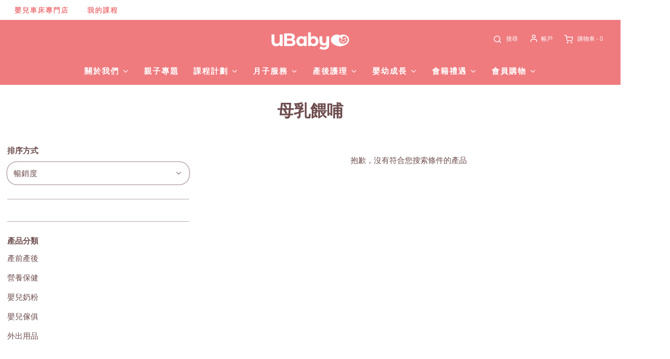

--- FILE ---
content_type: text/css
request_url: https://ubaby.org/cdn/shop/t/32/assets/custom.css?v=169994949315522009991686304909
body_size: -595
content:
/*# sourceMappingURL=/s/files/1/0628/6707/9425/t/30/assets/custom.css.map?v=1680320503 */


--- FILE ---
content_type: text/javascript
request_url: https://ubaby.org/cdn/shop/t/32/assets/avisplus-product-options-custom.js?v=171821765360495916501694165650
body_size: -506
content:

let interval = setInterval(function () {
  let apElements = document.querySelector('#avpoptions-container__v2');
  if (apElements){
    $('.variants-container').after($('#avpoptions-container__v2'));
    clearInterval(interval);
  }
}, 100);

function forceQuitInterval(){
  clearInterval(interval);
}

setTimeout(forceQuitInterval, 10000);

--- FILE ---
content_type: application/javascript
request_url: https://pickup-location-app.shipany.io/shopify/344dfd3e-3269-453b-8ad0-5800da50871e-Delivery-Options/scripts/loader.js
body_size: -365
content:
const CDN_URLS = ['scripts/spurit.js']
for (let i = 0; i < CDN_URLS.length; i++) {
    window.shipany_api.loadScript(CDN_URLS[i])
}
